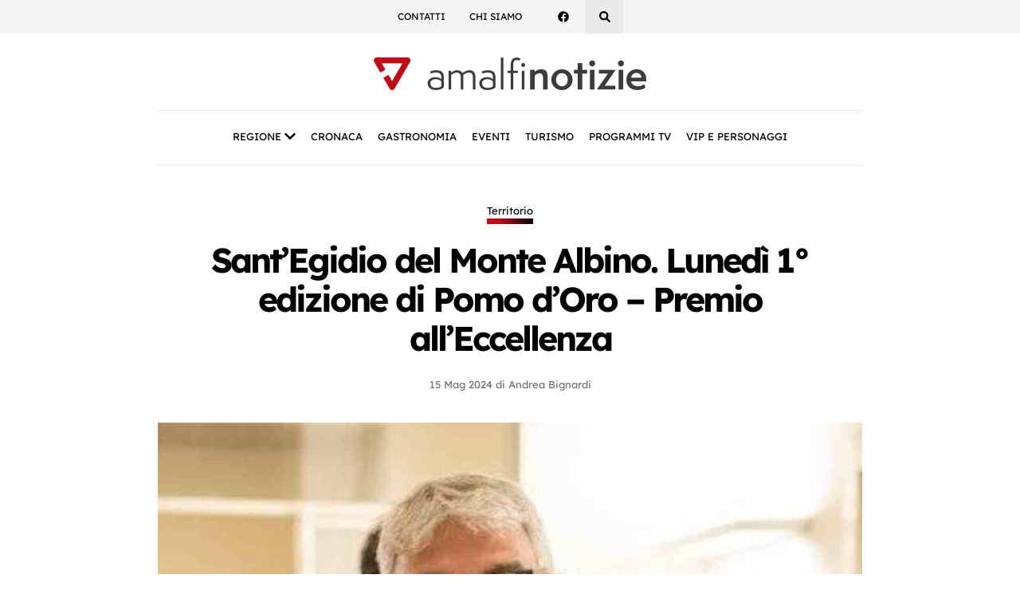

--- FILE ---
content_type: text/css; charset=utf-8
request_url: https://amalfinotizie.it/wp-content/cache/minify/79fef.css
body_size: 10655
content:
img,legend{border:0}legend,td,th{padding:0}html{font-family:sans-serif;-webkit-text-size-adjust:100%}body{margin:0}article,aside,details,figcaption,figure,footer,header,main,menu,nav,section,summary{display:block}[hidden],template{display:none}a{background-color:transparent}a:active,a:hover{outline:0}abbr[title]{border-bottom:1px dotted}b,optgroup,strong{font-weight:700}dfn{font-style:italic}h1{font-size:2em;margin:0.67em 0}mark{background:#ff0;color:#000}small{font-size:80%}sub,sup{font-size:75%;line-height:0;position:relative;vertical-align:baseline}sup{top:-0.5em}sub{bottom:-0.25em}svg:not(:root){overflow:hidden}figure{margin:1em
40px}hr{box-sizing:content-box;height:0}pre,textarea{overflow:auto}code,kbd,pre,samp{font-family:monospace,monospace;font-size:1em}button,input,optgroup,select,textarea{color:inherit;font:inherit;margin:0}button{overflow:visible}button,select{text-transform:none}button,
html input[type="button"],input[type="reset"],input[type="submit"]{appearance:button;cursor:pointer}button[disabled],
html input[disabled]{cursor:default}button::-moz-focus-inner,input::-moz-focus-inner{border:0;padding:0}input{line-height:normal}input[type="checkbox"],input[type="search"],input[type="radio"]{box-sizing:border-box;padding:0}input[type="number"]::-webkit-inner-spin-button,input[type="number"]::-webkit-outer-spin-button{height:auto}input[type="search"]::-webkit-search-cancel-button,input[type="search"]::-webkit-search-decoration{appearance:none}fieldset{border:1px
solid silver;margin:0
2px;padding:0.35em 0.625em 0.75em}table{border-collapse:collapse;border-spacing:0}html{box-sizing:border-box}*,*:before,*:after{box-sizing:inherit}embed,iframe,object{max-width:100%}figure{margin:0}body,button,input,select,textarea{color:#000;font-size:16px;font-weight:300;font-family:"Lexend Deca",sans-serif;line-height:1.5}h1,h2,h3,h4,h5,h6{clear:both;margin:0;padding:0;margin-bottom:25px;font-family:"Lexend Deca",sans-serif;color:#000;line-height:1.45;font-weight:bold}h1{font-size:33px}h2{font-size:30px;letter-spacing:-1.5px;line-height:1.2}h3{font-size:27px}h4{font-size:24px}h5{font-size:21px}h6{font-size:18px}p{margin:0;margin-bottom:25px}p:last-child{margin:0}dfn,cite,em,i{font-style:italic}blockquote{margin:0;background:#f6f6f6;padding:37px
40px;font-size:27px;line-height:32px;font-family:"Lexend Deca",sans-serif;color:#000;font-weight:bold;text-align:left;letter-spacing:-1px;margin-bottom:30px}blockquote.blockquote-style-2{background:transparent;border-left:7px solid #e60062;padding-left:32px;padding-top:0;padding-bottom:0}blockquote.align-right{margin-left:30px;float:right;max-width:370px}blockquote p:last-child{margin:0}address{margin-bottom:25px}pre{background:#eee;font-family:"Courier 10 Pitch",Courier,monospace;font-size:15px;line-height:1.6;margin-bottom:25px;max-width:100%;overflow:auto;padding:1.6em}code,kbd,tt,var{font-family:Monaco,Consolas,"Andale Mono","DejaVu Sans Mono",monospace;font-size:15px}abbr,acronym{border-bottom:1px dotted #666;cursor:help}mark,ins{background:#fff9c0;text-decoration:none}big{font-size:125%}small{font-size:75%}#container{background:#c8c4c4}#page{margin:0
auto;position:relative;background:#fff}blockquote:before,blockquote:after,q:before,q:after{content:""}blockquote,q{quotes:"" ""}hr{background-color:#eee;border:0;height:1px;margin-bottom:25px}ul,ol{margin:0;margin-bottom:25px;padding:0
0 0 15px}ul{list-style:disc}ol{list-style:decimal}li>ul,li>ol{margin-bottom:0}dt{font-weight:bold}dd{margin:0
1.5em 1.5em}img{height:auto;max-width:100%}table{margin-bottom:25px;width:100%;line-height:1}table
thead{background:#000;color:#fff;text-align:left}table td,
table
th{padding:10px;text-align:left}table tbody
th{background:#000;color:#fff}table tbody th
a{color:inherit}.text-align-center{text-align:center}.text-align-left{text-align:left}.text-align-right{text-align:right}.position-relative{position:relative}.position-absolute{position:absolute}.cfab,.cfa,.cfas{top:2px;position:relative;min-height:14px !important;background-size:14px;width:16px !important;display:inline-block;background-position:center right;background-repeat:no-repeat;content:""}.cfa-facebook{background-image:url("[data-uri]")}.cfa-tiktok{background-image:url("[data-uri]")}.cfa-youtube{mask:url("[data-uri]");mask-size:cover;background:black}.in-article-link .cfa-youtube{background:white}.cfa-instagram{background-image:url("[data-uri]")}.cfa-arrow-up{background-image:url("[data-uri]")}.cfa-search{background-image:url("[data-uri]")}.cfa-chevron-down{background-image:url("[data-uri]");margin-left:2px}.cfa-twitter{background-image:url("[data-uri]")}.cfa-whatsapp{background-image:url("[data-uri]")}.cfa-telegram{background-image:url("[data-uri]")}.cfa-share{background-image:url("[data-uri]")}.cfa-bars{background-image:url("[data-uri]")}.cfa-times{background-image:url("[data-uri]")}button,input[type="button"],input[type="reset"],input[type="submit"]{background:#000;border:0;color:#fff;font-family:"Lexend Deca",sans-serif;font-size:13px;font-weight:bold;line-height:48px;padding:0
20px}input[type="text"],input[type="email"],input[type="url"],input[type="password"],input[type="search"],input[type="tel"],textarea{background:rgb(239, 239, 239);border:0;color:#4d4d4d;font-size:12px;font-family:"Lexend Deca",sans-serif;font-weight:400;line-height:1.4;padding:15px
20px;max-width:100%}input[type="text"]:focus,input[type="email"]:focus,input[type="url"]:focus,input[type="password"]:focus,input[type="search"]:focus,textarea:focus{color:#4d4d4d;outline:none}textarea{width:100%}a{text-decoration:none;color:#e60062}.screen-reader-text{clip:rect(1px, 1px, 1px, 1px);position:absolute !important;height:1px;width:1px;overflow:hidden}.screen-reader-text:focus{background-color:#f1f1f1;border-radius:3px;box-shadow:0 0 2px 2px rgba(0, 0, 0, 0.6);clip:auto !important;color:#21759b;display:block;font-size:14px;font-size:0.875rem;font-weight:bold;height:auto;left:5px;line-height:normal;padding:15px
23px 14px;text-decoration:none;top:5px;width:auto;z-index:100000}#content[tabindex="-1"]:focus{outline:0}.alignleft{display:inline;float:left;margin-right:40px}.alignright{display:inline;float:right;margin-left:40px}.aligncenter{clear:both;display:block;margin-left:auto;margin-right:auto}.wp-caption{max-width:100%;margin-bottom:25px;width:100% !important}.wp-caption img[class*="wp-image-"]{display:block;margin-left:auto;margin-right:auto}.wp-caption .wp-caption-text{font-size:13px;line-height:1.4;color:#000;font-weight:300;font-style:italic;margin:0;margin-top:25px}body .float-left{float:left}body .float-right{float:right}body .float-none{float:none}.clearfix:before,.clearfix:after{content:" ";display:table}.clearfix:after{clear:both}.clear{clear:both}.wrapper{max-width:1100px;margin:0
auto}.col{display:block;float:left;margin-right:3.64%}body.rtl
.col{float:right;margin-left:3.64%;margin-right:0}.col-1{width:4.996%}.col-2{width:13.63%}.col-3{width:22.27%}.col-4{width:30.9%}.col-5{width:39.54%}.col-6{width:48.18%}.col-7{width:56.81%}.col-8{width:65.45%}.col-9{width:74.09%}.col-10{width:82.72%}.col-11{width:91.36%}.col-12{width:100%}.col-8
.col{margin-right:5.55%}.col-8 .col-1{width:3.245%}.col-8 .col-2{width:12.04%}.col-8 .col-3{width:20.83%}.col-8 .col-4{width:29.63%}.col-8 .col-5{width:38.42%}.col-8 .col-6{width:47.22%}.col-8 .col-7{width:56.02%}.col-8 .col-8{width:64.81%}.col-8 .col-9{width:73.61%}.col-8 .col-10{width:82.4%}.col-8 .col-11{width:91.2%}.col-8 .col-12{width:100%}.col-last{margin-right:0 !important}body.rtl .col-last{margin-left:0 !important}.col-first{clear:both}.no-col-spacing
.col{margin:0}.no-col-spacing .col-1{width:8.33333%}.no-col-spacing .col-2{width:16.66666%}.no-col-spacing .col-3{width:25%}.no-col-spacing .col-4{width:33.333333%}.no-col-spacing .col-5{width:41.66666%}.no-col-spacing .col-6{width:50%}.no-col-spacing .col-7{width:58.33333%}.no-col-spacing .col-8{width:66.66666%}.no-col-spacing .col-9{width:75%}.no-col-spacing .col-10{width:83.33333%}.no-col-spacing .col-11{width:91.66666%}.no-col-spacing .col-12{width:100%}.masonry-item.col{margin-right:0}.grid-sizer{width:30.52%}.gutter-sizer{width:3.64%}.col-8 .grid-sizer{width:47.22%}.col-8 .gutter-sizer{width:5.55%}#header{position:relative}#top-bar-sticky-wrapper #top-bar{z-index:99999 !important}#top-bar{background:#f5f5f5;line-height:42px;font-size:0}.body-header-style-light-v2 #top-bar{text-align:center}#top-bar-navigation{float:left;z-index:99999;position:relative;font-size:0;font-family:"Lexend Deca",sans-serif}.body-header-style-light-v2 #top-bar-navigation{float:none;display:inline-block;vertical-align:middle}#top-bar-navigation ul,
#top-bar-navigation
li{list-style-type:none;margin:0;padding:0}#top-bar-navigation .menu>li{display:inline-block;position:relative;z-index:99998;margin-right:30px}#top-bar-navigation .menu a
.fa{display:inline-block;color:#000;font-size:7px;margin-left:9px;vertical-align:middle;line-height:1}#top-bar-navigation .menu>li>a{display:inline-block;text-decoration:none;vertical-align:middle;color:#000;font-size:12px;font-weight:normal;line-height:inherit;text-transform:uppercase}#top-bar-navigation .menu>li>a:hover{color:#000}#top-bar-navigation .menu > li.current-menu-item > a,
#top-bar-navigation .menu>li.current-menu-ancestor>a{color:#000}#top-bar-navigation .menu
ul{background:#f6f6f6;visibility:hidden;opacity:0;position:absolute;top:100%;left:0;text-align:left;padding:0;transition:0.5s opacity}#top-bar-navigation .menu ul
li{position:relative;display:block;white-space:nowrap;margin:0;padding:0
20px;min-width:150px}#top-bar-navigation .menu ul li
a{display:block;line-height:1;text-decoration:none;color:rgba(0, 0, 0, 0.5);font-size:12px;font-weight:400;font-family:"Lexend Deca",sans-serif;text-transform:uppercase;line-height:15px;border-bottom:1px solid #e4e4e4;padding-top:13px;padding-bottom:13px;text-transform:uppercase}#top-bar-navigation .menu ul li:last-child
a{border-bottom:0 !important}#top-bar-navigation .menu ul li a:hover{color:#000}#top-bar-navigation .menu ul li.current-menu-item>a{color:#000}#top-bar-navigation .menu ul
ul{left:100%;margin-left:0;top:-11px}#top-bar-navigation .menu li:hover>ul{visibility:visible;opacity:1}#top-bar-social-search{float:right}.body-header-style-light-v2 #top-bar-social-search{float:none;display:inline-block;vertical-align:middle}#top-bar-social{float:left;font-size:0;line-height:0;position:relative}#top-bar-social
a{display:inline-block;font-size:13px;line-height:42px;color:#000;margin-left:13px}#top-bar-search{float:left;font-size:13px;line-height:inherit;padding:0
16px;background:#e9e9e9;margin-left:20px;cursor:pointer;transition:background 0.3s}#top-bar-search:hover{background:#ddd}.search-overlay{display:none;z-index:99999;position:fixed;top:0;left:0;right:0;bottom:0;background:rgba(213, 213, 213, 0.95)}.search-overlay-main{margin-top:320px;text-align:center;opacity:0;transition:margin-top 0.3s, opacity 0.3s}.search-overlay.active .search-overlay-main{margin-top:350px;opacity:1}input.search-overlay-main-input{background:transparent;color:#fff;text-align:center;font-size:110px;font-family:"Lexend Deca",sans-serif;letter-spacing:-5px;font-weight:bold}input.search-overlay-main-input:focus{color:#fff}input.search-overlay-main-input::-webkit-input-placeholder{color:#fff}input.search-overlay-main-input::-moz-placeholder{color:#fff}input.search-overlay-main-input:-ms-input-placeholder{color:#fff}input.search-overlay-main-input:-moz-placeholder{color:#fff}.search-overlay-close{cursor:pointer;background:#000;color:#fff;font-size:12px;text-align:center;position:absolute;top:40px;right:40px;width:36px;height:36px;line-height:36px}#header-main{padding-top:30px;background-size:cover;background-position:center;padding-bottom:25px;min-height:90px}@media (max-width:480px){#header-main{min-height:70px}}#logo{float:left;font-size:0;line-height:0;font-family:"Lexend Deca",sans-serif}.body-header-style-light-v2
#logo{float:none;text-align:center}#logo a,
#logo
img{display:inline-block;color:inherit}#logo .logo-title{font-size:60px;line-height:1;display:block;text-transform:uppercase;font-weight:400;color:#000}#logo .logo-subtitle{font-size:16px;line-height:1;display:block;font-weight:300;color:#000}#header-large-banner,#footer-large-banner,#after-comments-banner,#before-comments-banner{text-align:center;margin-top:30px}.in-post-listing-banner{text-align:center;margin-bottom:50px}#header-banner{float:right}.header-banner-image{font-size:0;line-height:0}#header-banner a,
#header-banner
img{display:inline-block}.body-header-style-light-v2 #header-banner{float:none;text-align:center;margin-top:30px}#navigation{z-index:9999;position:relative;font-family:"Lexend Deca",sans-serif}.body-header-style-light-v2
#navigation{text-align:center}#navigation-inner{border-bottom:1px solid #e8e8e8;position:relative}.body-header-style-light-v2 #navigation-inner{border-top:1px solid #e8e8e8}#navigation ul,
#navigation
li{list-style-type:none;margin:0;padding:0}.navigation-active-line{background:transparent linear-gradient(270deg, #e60062 0%, #2f06fc 100%) 0%
0% no-repeat padding-box;height:4px;position:absolute;left:0;bottom:0;width:0}body .navigation-active-line{transition:width 0.3s, left 0.3s}#navigation .menu>li{display:inline-block;position:relative;z-index:99998;padding-right:26px;margin-bottom:-1px}#navigation .menu>li:last-child{padding-right:0}#navigation .menu a
.fa{display:inline-block;color:#000;font-size:7px;margin-left:8px;vertical-align:middle;line-height:1}#navigation .menu>li>a{display:inline-block;text-decoration:none;vertical-align:middle;color:#000;font-size:13px;font-weight:normal;line-height:65px;padding:0;text-transform:uppercase;border-bottom:4px solid transparent}#navigation .menu > li.current-menu-item > a,
#navigation .menu > li.current-menu-ancestor > a,
#navigation .menu>li>a:hover{color:#000}#navigation .menu
ul{background:#fff;border:1px
solid #e8e8e8;visibility:hidden;opacity:0;position:absolute;top:100%;margin-top:-1px;left:0;text-align:left;padding:5px
0;transition:0.5s opacity}#navigation .menu ul
li{position:relative;display:block;white-space:nowrap;margin:0;padding:0
28px;min-width:220px}#navigation .menu ul li>a{display:block;line-height:1;text-decoration:none;color:rgba(0, 0, 0, 0.45);font-size:14px;font-weight:400;text-transform:uppercase;line-height:15px;border-bottom:1px solid #e8e8e8;padding-top:17px;padding-bottom:17px;text-transform:uppercase}#navigation .menu ul li:last-child>a{border-bottom:0 !important}#navigation .menu ul li > a:hover,
#navigation .menu ul li.current-menu-item>a{color:#000}#navigation .menu ul
ul{left:100%;margin-left:0;top:-11px}#navigation .menu li:hover>ul{visibility:visible;opacity:1}#mobile-navigation{position:relative;text-align:center;display:none}.mobile-navigation-hook{font-size:14px;font-family:"Lexend Deca",sans-serif;line-height:1;color:#222;text-transform:uppercase}.mobile-navigation-hook
.fa{display:inline-block;margin-right:8px}#mobile-navigation
select{opacity:0;position:absolute;left:0;right:0;bottom:0;top:0;width:100%}#tagline{padding:58px
0;position:relative;background-image:url(/wp-content/themes/snua-theme/images/tagline-gradient-pattern.png);background-size:cover;text-align:center}.tagline-overlay{position:absolute;top:0;left:0;right:0;bottom:0;background:rgba(69, 69, 69, 0.55)}#tagline-inner{position:relative}.tagline-title{margin:0;color:#fff;font-weight:bold;font-size:54px;line-height:1.2;letter-spacing:-2px}.tagline-subtitle{margin:0;color:#fff;font-family:"Lexend Deca",sans-serif;font-weight:normal;font-size:14px;line-height:1;margin-bottom:17px}.tagline-description{padding:20px;border:2px
solid purple;border-radius:6px;background:linear-gradient(270deg, #e60062 0%, #2f06fc 100%);color:#fff;box-shadow:0px 0px 13px rgba(75,75,75,.75);margin-top:24px}.tagline-description
img{float:right;border-radius:50%;margin:0
20px;max-width:230px;border:4px
solid purple}.tagline-description h1,
.tagline-description h2,
.tagline-description h3,
.tagline-description h4,
.tagline-description h5,
.tagline-description
h6{margin-bottom:4px;font-size:24px;color:#fff}.tagline-description
h2{font-size:22px;clear:none}.tagline-description
h3{font-size:20px}.tagline-description
h4{font-size:18px}.tagline-description
h5{font-size:26px}.tagline-description
h6{font-size:14px}.tagline-description
p{margin-bottom:6px;font-size:14px}.tagline-breadcrumb{margin-top:14px;margin-bottom:-14px}#featured{margin-top:30px}#featured.featured-7{margin-top:0;background:#fff}.featured-7-primary{position:relative;padding-bottom:80px;overflow:hidden;min-height:500px}.featured-7-primary
.wrapper{position:relative}.featured-7-primary-thumb{position:absolute;top:0;left:0;right:0;bottom:0;background-size:cover}.featured-7-primary-thumb
img{display:block;width:100%}.featured-7-primary-overlay{background:rgba(49, 49, 49, 0.45);background:linear-gradient(
to bottom,
rgba(0, 0, 0, 0) 1%,
rgba(32, 32, 32, 0) 26%,
rgba(0, 0, 0, 0.4) 70%,
rgba(0, 0, 0, 0.7) 100%
);position:absolute;top:0;left:0;right:0;bottom:0}.featured-7-primary-overlay-2{position:absolute;top:0;left:0;right:0;bottom:0;background:rgba(74, 74, 74, 0.2);transition:background 0.3s}.featured-7-primary-main{margin-top:120px}.featured-7-primary-cats{margin-bottom:17px}.featured-7-primary-cats .post-meta-cats
a{color:#fff;font-weight:bold !important}.featured-7-primary-cats .post-meta-cats a .post-meta-cats-text{font-weight:700;font-size:20px}.featured-7-primary-title{font-size:55px;line-height:59px;color:#fff;font-weight:bold;letter-spacing:-3px;margin-bottom:18px}.featured-7-primary-title
a{color:inherit}.featured-7-primary-meta .post-meta-date{color:#fff}.featured-7-primary .post-meta-date-author
a{transition:color 0.3s}.featured-7-primary .post-meta-date-author a:hover{color:#23eea5}.featured-7-secondary{position:relative;margin-top:-80px}.featured-7-secondary-item{text-align:center}.featured-7-secondary-item:last-child{margin-right:0}.featured-7-secondary-thumb{margin-bottom:18px}.featured-7-secondary-thumb
img{display:block}.featured-7-secondary-cats{margin-bottom:15px}.featured-7-secondary-title{font-size:15px;line-height:21px;font-weight:normal;letter-spacing:-1px;margin-bottom:0}.featured-7-secondary-title
a{color:inherit}#main{padding:40px
0 60px 0;position:relative;z-index:2}body.page-template-template-homepage-php
#main{padding:0}.white-wrapper{padding:50px
55px;background:#fff;border:1px
solid #dbdbdb;border-top:7px solid #6dcdaf}.white-wrapper-no-border{padding:30px
35px;background:#fff;border:1px
solid #dbdbdb}.button.primary,.button.secondary,.button.transparent{position:relative;display:inline-block}.button{display:inline-block;background:#000;color:#fff;font-size:13px;font-weight:bold;font-family:"Lexend Deca",sans-serif;line-height:52px;padding:0
20px;text-transform:uppercase}.button-back-to-homepage{margin-right:27px}.button
.fa{margin-right:10px}.updated:not(.published){display:none}.section-heading{margin:0;padding:0;color:#303030;border-bottom:2px solid #deedf4;font-size:12px;font-weight:bold;font-family:"Lexend Deca",sans-serif;letter-spacing:2px;line-height:1.36;margin-bottom:30px;padding-bottom:15px;text-transform:uppercase}.section-title{margin-bottom:14px;position:relative;letter-spacing:0}.module-wrapper .section-title{margin-bottom:30px;font-size:0;line-height:0}.section-title-line{display:block;width:55px;height:3px;background:#e0e0e0;margin-top:5px}.section-title-linked-line{display:block;width:55px;height:3px;background:transparent linear-gradient(270deg, #e60062 0%, #2f06fc 100%) 0%
0% no-repeat padding-box;margin-top:5px}.section-title span.section-title-text,
.section-title
a{position:relative;display:inline-block;line-height:1.4;color:#000;text-transform:uppercase;font-size:14px;font-family:"Lexend Deca",sans-serif}.section-title
small{font-size:inherit;line-height:inherit;text-transform:none}.module-wrapper.module-with-spacing{padding-top:40px}.post-meta{font-size:0;line-height:0}.post-meta
a{color:inherit}.post-meta-cats{display:inline-block;position:relative;line-height:1}.post-categories{list-style:none}.post-meta-cats
a{position:relative;display:inline-block;color:#000;font-size:13px;font-family:"Lexend Deca",sans-serif;margin-right:15px;padding-bottom:2px;margin-bottom:10px}.post-meta-cats a:last-child{margin-right:0}.post-meta-cats-line{position:absolute;bottom:-8px;left:0;right:0;display:block;height:7px;background:transparent linear-gradient(270deg, #e60062 0%, #2f06fc 100%) 0%
0% no-repeat padding-box}.post-meta-cats-text{position:relative;font-weight:500}.post-meta-author{display:inline-block;font-family:"Lexend Deca",sans-serif;font-size:14px;line-height:14px}.post-meta-author
span{display:inline-block;font-style:italic;color:#7a7874;margin-right:5px}.post-meta-author
a{display:inline-block;font-style:normal;color:#a7a7a7;text-transform:uppercase;font-size:11px}.post-meta-author a:hover{color:#ff7070}.sidebar .post-meta-author
a{color:#69a6a6}.sidebar .post-meta-author a:hover{color:#69a6a6}.post-meta-date{display:inline-block;font-family:"Lexend Deca",sans-serif;font-size:13px;font-weight:normal;line-height:15px;color:#737373}.post-meta-time-ago{display:inline-block;font-family:"Lexend Deca",sans-serif;font-size:11px;line-height:1;color:#a7a7a7;text-transform:uppercase}.post-meta-separator{display:inline-block;width:2px;height:2px;background:#a6a6a6;margin:3px
10px}.post-meta-separator-clean{display:inline-block;width:1px;height:1px;margin:3px
14px}.body-featured-image-disabled
.blog-post-single-header-4
.blog-post-single-thumb{display:none}.post-s1{margin-bottom:30px}body.archive #content .post-s1{margin-bottom:55px;text-align:center}.post-s1-thumb{margin-bottom:28px}.post-s1-thumb a,
.post-s1-thumb
img{display:block}.post-s1-cats{margin-bottom:15px}body.archive .post-s1-cats{display:none}.post-s1-title{padding:0;margin:0;margin-bottom:15px;font-size:15px;font-weight:bold;line-height:1.35;min-height:41px;color:#000;letter-spacing:-1px}.post-s1-title
a{display:block;color:inherit}.post-s1-meta{margin-bottom:15px}.post-s1-meta .post-meta
span{display:none}.post-s1-meta .post-meta .post-meta-date{display:inline-block}.post-s2{margin-bottom:35px}.post-s2-thumb{position:relative;margin-bottom:18px}.post-s2-thumb a,
.post-s2-thumb
img{display:block}.post-s2-main{padding:0;text-align:center}.post-s2-cats{margin-bottom:15px}.post-s2-title{margin:0;line-height:1.4;color:#000;font-size:15px;letter-spacing:-0.5px;display:block}.post-s2-title
a{color:inherit}.post-s2-excerpt{display:none;margin-bottom:23px}.post-s2-date{display:none}.module-7 .post-s1{text-align:center}.module-7 .post-s1-title{font-size:15px;line-height:26px;min-height:41px;font-weight:500}.module-7 .post-s1-meta{margin-bottom:0}.module-7 .post-s1-excerpt{display:none}.module-7 .module-posts-listing-inner{margin-bottom:-50px;overflow:hidden}.module-banner{font-size:0;line-height:0;text-align:center}.module-banner a,
.module-banner
img{display:inline-block}.blog-post{margin-bottom:30px;box-shadow:0 0 5px 0px rgba(0, 0, 0, 0.1)}.blog-post-thumb a,
.blog-post-thumb
img{display:block}.blog-post-main{padding:40px;border:1px
solid #d5d5d5;background:#fff}.blog-post-meta{line-height:24px;text-transform:uppercase;font-weight:bold;font-family:"Lexend Deca",sans-serif;color:#adadad;margin-bottom:25px}.blog-post-meta-date{margin-right:15px}.blog-post-meta-cats
a{border-radius:2px;padding:0
8px;padding-top:2px;margin-right:5px;background:#67cbac;color:#fff;font-size:11px;display:inline-block;margin-right:8px}.blog-post-meta-cats a:last-child{margin-right:0}.blog-post-title{margin-bottom:20px}.blog-post-title
h2{margin:0;font-size:27px}.blog-post-title h2
a{color:inherit}.blog-post-excerpt{margin-bottom:23px}.blog-post-tags{margin-top:25px;font-size:13px;font-family:"Lexend Deca",sans-serif}.blog-post-tags
a{font-weight:bold}.pagination{margin-top:50px}.pagination ul,
.pagination
li{margin:0;padding:0;list-style-type:none}.pagination-load-more
a{background:#f6f6f6;color:#000;font-size:13px;font-family:"Lexend Deca",sans-serif;font-weight:bold;line-height:52px;padding:0
12px;display:block;cursor:pointer;text-align:center;text-transform:uppercase}.pagination-load-more.inactive
a{color:#444;cursor:default}.pagination-load-more
.fa{margin-right:10px}#comment-nav-above{margin-bottom:20px}#comment-nav-below{margin-top:20px}.pagination-type-classic{position:relative;overflow:hidden;color:#000;font-size:13px;font-family:"Lexend Deca",sans-serif;font-weight:bold;line-height:52px;text-transform:uppercase}.pagination-classic-prev{float:left;position:relative}.pagination-classic-next{float:right;position:relative}.pagination-classic-prev a,
.pagination-classic-next
a{display:block;padding:0
21px;background:#f6f6f6;color:inherit;transition:background 0.3s}.pagination-classic-prev a:hover,
.pagination-classic-next a:hover{background:#eee}.pagination-classic-prev
.fa{margin-right:10px}.pagination-classic-next
.fa{margin-left:10px}.pagination-classic-numbers{position:absolute;top:0;left:0;right:0;text-align:center;font-size:16px}.pagination-classic-numbers
a{display:inline-block;margin:0
7px;color:#8f8f8f}.pagination-classic-numbers
a.active{color:#000}.blog-post-alt-thumb a,
.blog-post-alt-thumb
img{display:block}.blog-post-alt-main{background:#fff;padding:40px}.blog-post-alt-meta{color:#999;font-size:13px;font-family:"Lexend Deca",sans-serif;line-height:1;margin-bottom:15px}.blog-post-alt-title{margin-bottom:20px}.blog-post-alt-title
h2{margin:0;padding:0;font-size:17px;font-weight:300;line-height:1.76}.blog-post-alt-title h2
a{color:inherit}.blog-post-single-main{position:relative;padding-left:100px}.blog-post-single-breadcrumb{text-align:left;margin-bottom:10px}.body-social-sharing-disabled .blog-post-single-main{padding-left:0}.blog-post-single-header-4{position:relative;text-align:center;padding-top:40px;background:#fff}.blog-post-single-header-4 .blog-post-single-cats{margin-bottom:19px}.blog-post-single-header-4 .blog-post-single-title{margin:0;margin-bottom:26px;font-size:43px;font-weight:bold;line-height:49px;letter-spacing:-3px}.blog-post-single-header-4 .blog-post-single-meta{margin-bottom:40px}.blog-post-single-content{margin-bottom:30px;font-size:17px;line-height:24px;color:#000}.blog-post-single-content>p:first-child>strong:first-child{font-size:19px;line-height:25px}.blog-post-single-tags{margin-bottom:8px}.blog-post-single-tags-label{display:inline-block;background:#000;color:#fff;line-height:30px;font-size:13px;font-family:"Lexend Deca",sans-serif;padding:0
10px;margin-right:7px}.blog-post-single-tags
a{margin-bottom:10px;display:inline-block;background:#f6f6f6;color:#000;line-height:30px;font-size:13px;font-family:"Lexend Deca",sans-serif;padding:0
10px;margin-right:7px;transition:background 0.3s}.blog-post-single-tags a:hover{background:#e0e0e0}.blog-post-single-share{position:absolute;top:0;left:0;width:55px}.post-share-aside-share{display:block;line-height:55px;background:#444;color:#fff;font-size:17px;margin-top:14px;text-align:center;width:55px;height:55px;position:relative;overflow:hidden}.post-share-aside-share
.cfa{width:34px !important;filter:invert(100%)}.post-share-aside-share .inactive,
.post-share-aside-share
.active{display:block;position:absolute;left:0;right:0;top:0;bottom:0;line-height:55px;transition:transform 0.3s}.post-share-aside-share
.active{font-size:15px;transform:translateX(50px)}.post-share-aside-share:hover
.inactive{transform:translateX(-50px)}.post-share-aside-share:hover
.active{transform:translateX(0px)}.post-share-aside-share-facebook{background:#3b5998}.post-share-aside-share-twitter{background:#55acee}.search-form-inner{position:relative}.search-form-inner input[type="search"]{background:#f2f2f2;color:#b2b2b2;font-size:13px;font-weight:bold;font-family:"Lexend Deca",sans-serif;text-transform:uppercase;width:100%;padding:17px
19px;padding-right:70px;appearance:textfield}.search-form-submit{background:#121212;position:absolute;top:0;right:0;bottom:0;text-align:center;width:54px}.search-form-submit input[type="submit"]{position:absolute;left:0;width:54px;opacity:0}.search-form-submit
.fa{font-size:13px;height:52px;line-height:52px;color:#fff}.in-content-search-form{display:inline-block;max-width:100%;width:320px}#footer{margin-top:60px}#footer-banner{text-align:center;padding:40px
0;background:#f5f5f5}.footer-banner-image{font-size:0;line-height:0}#footer-banner a,
#footer-banner
img{display:inline-block}#footer-posts{padding-bottom:50px;position:relative}#footer-bottom{padding:21px
0}#footer-copyright{float:none;color:#000;font-size:12px;font-family:"Lexend Deca",sans-serif;line-height:1;text-transform:uppercase;text-align:center}#footer-navigation{float:left}#footer-navigation ul,
#footer-navigation
li{margin:0;padding:0;list-style-type:none;font-size:0;line-height:0}#footer-navigation
li{display:inline-block;margin-right:30px}#footer-navigation li:last-child{margin-left:0}#footer-navigation li
a{display:inline-block;color:#000;font-size:12px;font-family:"Lexend Deca",sans-serif;line-height:1;text-transform:uppercase}#footer-navigation li:last-child
a{border-right:1px;padding-right:0}#go-to-top{position:fixed;bottom:30px;right:30px;z-index:99999;width:40px;height:40px;background:#000;color:#fff;text-align:center;line-height:40px;cursor:pointer;display:none}@media only screen and (min-width: 1024px) and (max-width: 1300px){body
.wrapper{max-width:884px}body #header-banner{max-width:60%}body.body-header-style-light-v2 #header-banner{max-width:100%}body #navigation .menu>li{padding-right:15px}body .module-7 .post-s1-title{font-size:16px;line-height:20px;letter-spacing:-1px}body .promo-box-title{font-size:20px}.post-meta-separator-clean{margin-left:6px;margin-right:6px}body .post-s1-title{font-size:20px}body .post-s2-title{padding:0}#footer-bottom{text-align:center;padding:30px
0}#footer-copyright,#footer-navigation{display:block;float:none}#footer-copyright{margin-top:30px}}@media only screen and (min-width: 768px) and (max-width: 1023px){body
.wrapper{max-width:748px}body input.search-overlay-main-input{font-size:80px}body #header-banner{max-width:56%}body
#navigation{display:none}body #mobile-navigation{padding-top:30px;display:block}body.body-header-style-light-v2 #mobile-navigation{padding-bottom:20px}body
#tagline{margin-top:20px}body .tagline-title{font-size:40px}body .featured-7-primary{min-height:400px}body .featured-7-primary-title{font-size:44px;line-height:50px}body .module-7 .post-s1-title{font-size:16px;line-height:20px;letter-spacing:-1px}body .promo-box-title{font-size:20px}body .post-meta-separator-clean{margin-left:6px;margin-right:6px}body .post-s1-title{font-size:20px}body .blog-post-single-header-4 .blog-post-single-title{font-size:34px;line-height:38px}body .about-author-avatar{max-width:40px}body .adjacent-post-main{padding:20px}blockquote{float:none;margin:0
0 30px 0;font-size:20px;line-height:24px}body .alignleft,
body .alignright,
body
.aligncenter{display:block;float:none;margin-bottom:10px}body .button-back-to-homepage{margin-bottom:20px}body #footer-bottom{text-align:center}body #footer-copyright,
body #footer-navigation{display:inline-block;float:none}body #footer-copyright{margin-top:15px}}@media only screen and (max-width: 767px){.sidebar{margin-top:30px}body input.search-overlay-main-input{font-size:30px;letter-spacing:-2px}body #top-bar{text-align:center;line-height:0 !important;font-size:0}body #top-bar-navigation{display:none !important}body #top-bar-social-search{float:none;display:inline-block;line-height:42px}body
#logo{float:none;text-align:center}body #header-banner{float:none;text-align:center;margin-top:20px}body.body-header-style-light-v2 #header-main{padding-bottom:0}body
#navigation{display:none}body #mobile-navigation{display:block;padding-top:20px}body.body-header-style-light-v2 #mobile-navigation{padding-bottom:20px}body
#tagline{margin-top:20px}body .tagline-title{font-size:30px}body
.col{margin-right:0;width:100% !important}blockquote{float:none;margin-left:0;font-size:20px;margin-bottom:30px}body .featured-7-primary{min-height:0px;padding:30px
0}body .featured-7-primary-title{font-size:28px;line-height:32px}body .featured-7-secondary{margin-top:30px}body .featured-7-secondary-item{overflow:hidden;margin-bottom:30px}body .featured-7-secondary-item:last-child{margin-bottom:0}body .featured-7-secondary-thumb{margin-bottom:0;margin-right:15px;width:100px;float:left}body .featured-7-secondary-main{overflow:hidden;text-align:left}body .pagination-classic-numbers{display:none}body .module-12 .post-s1-title{font-size:28px;letter-spacing:-2px;margin-bottom:15px}body .module-12 .post-s1-meta{margin-bottom:10px}body .module-12 .post-s1{margin-bottom:20px;padding-bottom:20px}body .promo-box{margin-bottom:30px}body .promo-box-title{font-size:20px}body .post-meta-share{display:none !important}body
#main{padding:30px
0}body .alignleft,
body .alignright,
body
.aligncenter{display:block;float:none;margin-bottom:10px;margin-left:0}body .blog-post-single-main{padding-left:0}body
#sidebar{margin-top:40px}body .blog-post-single-gallery{margin-bottom:30px}body .blog-post-single-header-4 .blog-post-single-title{font-size:30px;line-height:34px}body .about-author{padding:20px}body .about-author-sidebar{display:none}body .about-author-main{clear:both}body .blog-post-single-share{position:relative;top:auto;left:auto;right:auto;bottom:auto;width:auto;margin-top:20px}body .post-share-aside-share{display:inline-block;margin-top:0;vertical-align:middle;overflow:hidden;margin-right:5px;width:50px;height:50px}body .post-share-aside-share .inactive,
body .post-share-aside-share
.active{line-height:50px}body .button-back-to-homepage{margin-bottom:20px}body
#footer{margin-top:30px}body #footer-bottom{padding:30px
0;text-align:center}body #footer-copyright,
body #footer-navigation{float:none;line-height:1.3}body #footer-copyright{margin-top:20px}body #footer-navigation
li{margin-right:10px}body #footer-navigation li
a{line-height:1.6;padding-top:5px;padding-bottom:5px;padding-right:10px}#go-to-top{right:0;bottom:0}}@media only screen and (min-width: 480px) and (max-width: 767px){body
.wrapper{max-width:420px}}@media only screen and (max-width: 479px){#page{max-width:none;overflow:hidden}body
.wrapper{max-width:300px}.featured-7-primary-main{margin-top:10px}body .promo-box-title{font-size:20px}body .post-s1-title{font-size:20px}body .post-s1 .post-meta-date-author{display:none !important}body .blog-post-single-header-4 .post-meta-date{display:block !important}body .blog-post-single-header-4 .blog-post-single-title{font-size:30px;line-height:34px;letter-spacing:-1px;min-height:130px}.blog-post-single-breadcrumb{min-height:70px}.pagination-classic-prev,.pagination-classic-next{float:none;text-align:center;margin:10px
0}body #footer-copyright{font-size:8px}}.in-article-related{margin:18px
0;border:14px
solid;border-image-source:linear-gradient(270deg, #e60062 0%, #2f06fc 100%);border-image-slice:1;background:linear-gradient(270deg, #e60062 0%, #2f06fc 100%);color:#fff;font-weight:500}.in-article-related
p{line-height:0}.in-article-related .entry-title{color:#fff;font-size:16px;font-weight:900;margin-bottom:10px}.in-article-related
img{border-radius:4px}.in-article-related.banner-red,.in-article-related.banner-green,.in-article-related.banner-blue{border:none;padding:14px;margin:0}.in-article-related.banner-red{background:red}.in-article-related.banner-green{background:#0dc143}.in-article-related.banner-blue{background:#2f91ed}.banner
a{display:inline-block;width:33%}.banner{margin-bottom:14px}.in-article-link, .in-article-link
a{color:#fff !important}@media (max-width:480px){.banner
a{width:100%}.blog-post-single-share{display:none}}.player_evolution{display:flex;justify-content:center;align-items:center;margin:0
auto;text-align:center}[data-adunitid]:not([id*="video"]),[data-adunitid]:not([id*="video"])>div,[data-adunitid]:not([id*="video"])>div>div{margin:auto !important;display:flex;flex:1;justify-content:center}@media (min-width:981px){[data-adunitid="0"]{min-height:250px}[data-adunitid="0"],[data-adunitid="0"]>div,[data-adunitid="0"]>div>div{justify-content:space-around !important}[data-adunitid="1"]{min-height:280px}[data-adunitid="2"]{min-height:280px}[data-adunitid="4"]{min-height:1000px}[data-adunitid="4"],[data-adunitid="4"]>div,[data-adunitid="4"]>div>div{justify-content:space-around !important}[data-adunitid="6"]{min-height:600px}[data-adunitid="7"]{min-height:280px}[data-admobile="true"],[data-admobile="1"],[data-addesktop="false"],[data-addesktop="0"]{min-height:0 !important;max-height:0;display:contents !important}.player_evolution{width:100%;max-width:550px;min-height:309px}}@media (max-width:980px){[data-adunitid="0"]{min-height:250px}[data-adunitid="1"]{min-height:430px}[data-adunitid="2"]{min-height:480px}[data-adunitid="7"]{min-height:480px}[data-addesktop="true"],[data-addesktop="1"],[data-admobile="false"],[data-admobile="0"]{min-height:0 !important;max-height:0;display:contents !important}.player_evolution{width:100%;max-width:300px;min-height:188px;margin-top:20px}}.player_evolution span.evo-label-logo{width:100%;display:flex;justify-content:center;align-items:center;position:absolute;bottom:-30px;font-family:sans-serif !important;font-size:12px !important;color:#1e293b !important}.player_evolution span.evo-label-logo
a{display:block !important;background-color:unset !important;text-decoration:none !important}.player_evolution span.evo-label-logo a
img{height:15px !important;margin-left:5px}

--- FILE ---
content_type: application/x-javascript; charset=utf-8
request_url: https://amalfinotizie.it/wp-content/cache/minify/4fff9.js
body_size: 1280
content:
function poll_vote(l){jQuery(document).ready(function(o){poll_answer_id="",poll_multiple_ans=0,poll_multiple_ans_count=0,o("#poll_multiple_ans_"+l).length&&(poll_multiple_ans=parseInt(o("#poll_multiple_ans_"+l).val())),o("#polls_form_"+l+" input:checkbox, #polls_form_"+l+" input:radio, #polls_form_"+l+" option").each(function(l){(o(this).is(":checked")||o(this).is(":selected"))&&(poll_multiple_ans>0?(poll_answer_id=o(this).val()+","+poll_answer_id,poll_multiple_ans_count++):poll_answer_id=parseInt(o(this).val()))}),poll_multiple_ans>0?poll_multiple_ans_count>0&&poll_multiple_ans_count<=poll_multiple_ans?(poll_answer_id=poll_answer_id.substring(0,poll_answer_id.length-1),poll_process(l,poll_answer_id)):0==poll_multiple_ans_count?alert(pollsL10n.text_valid):alert(pollsL10n.text_multiple+" "+poll_multiple_ans):poll_answer_id>0?poll_process(l,poll_answer_id):alert(pollsL10n.text_valid)})}function poll_process(l,o){jQuery(document).ready(function(s){poll_nonce=s("#poll_"+l+"_nonce").val(),pollsL10n.show_fading?(s("#polls-"+l).fadeTo("def",0),pollsL10n.show_loading&&s("#polls-"+l+"-loading").show(),s.ajax({type:"POST",xhrFields:{withCredentials:!0},url:pollsL10n.ajax_url,data:"action=polls&view=process&poll_id="+l+"&poll_"+l+"="+o+"&poll_"+l+"_nonce="+poll_nonce,cache:!1,success:poll_process_success(l)})):(pollsL10n.show_loading&&s("#polls-"+l+"-loading").show(),s.ajax({type:"POST",xhrFields:{withCredentials:!0},url:pollsL10n.ajax_url,data:"action=polls&view=process&poll_id="+l+"&poll_"+l+"="+o+"&poll_"+l+"_nonce="+poll_nonce,cache:!1,success:poll_process_success(l)}))})}function poll_result(l){jQuery(document).ready(function(o){poll_nonce=o("#poll_"+l+"_nonce").val(),pollsL10n.show_fading?(o("#polls-"+l).fadeTo("def",0),pollsL10n.show_loading&&o("#polls-"+l+"-loading").show(),o.ajax({type:"POST",xhrFields:{withCredentials:!0},url:pollsL10n.ajax_url,data:"action=polls&view=result&poll_id="+l+"&poll_"+l+"_nonce="+poll_nonce,cache:!1,success:poll_process_success(l)})):(pollsL10n.show_loading&&o("#polls-"+l+"-loading").show(),o.ajax({type:"POST",xhrFields:{withCredentials:!0},url:pollsL10n.ajax_url,data:"action=polls&view=result&poll_id="+l+"&poll_"+l+"_nonce="+poll_nonce,cache:!1,success:poll_process_success(l)}))})}function poll_booth(l){jQuery(document).ready(function(o){poll_nonce=o("#poll_"+l+"_nonce").val(),pollsL10n.show_fading?(o("#polls-"+l).fadeTo("def",0),pollsL10n.show_loading&&o("#polls-"+l+"-loading").show(),o.ajax({type:"POST",xhrFields:{withCredentials:!0},url:pollsL10n.ajax_url,data:"action=polls&view=booth&poll_id="+l+"&poll_"+l+"_nonce="+poll_nonce,cache:!1,success:poll_process_success(l)})):(pollsL10n.show_loading&&o("#polls-"+l+"-loading").show(),o.ajax({type:"POST",xhrFields:{withCredentials:!0},url:pollsL10n.ajax_url,data:"action=polls&view=booth&poll_id="+l+"&poll_"+l+"_nonce="+poll_nonce,cache:!1,success:poll_process_success(l)}))})}function poll_process_success(l){return function(o){jQuery(document).ready(function(s){s("#polls-"+l).replaceWith(o),pollsL10n.show_loading&&s("#polls-"+l+"-loading").hide(),pollsL10n.show_fading&&s("#polls-"+l).fadeTo("def",1)})}}pollsL10n.show_loading=parseInt(pollsL10n.show_loading),pollsL10n.show_fading=parseInt(pollsL10n.show_fading);;"use strict";function wonderwall_magazine_social_share(width,height,url){var leftPosition,topPosition,u,t,windowFeatures;leftPosition=(window.screen.width/2)-((width/2)+10);topPosition=(window.screen.height/2)-((height/2)+50);windowFeatures="status=no,height="+height+",width="+width+",resizable=yes,left="+leftPosition+",top="+topPosition+",screenX="+leftPosition+",screenY="+topPosition+",toolbar=no,menubar=no,scrollbars=no,location=no,directories=no";u=location.href;t=document.title;window.open(url,'sharer',windowFeatures);return false;}
function wonderwall_magazine_nav_active_line(){var navigation=jQuery('#navigation-inner'),active=jQuery('#navigation .menu > li.current-menu-item > a, #navigation .menu > li.current-menu-ancestor > a');if(jQuery('#navigation .menu > li.current-menu-item-hover').length){active=jQuery('#navigation .menu > li.current-menu-item-hover');}
if(active.length){var activeWidth=active.width(),activeOffset=active.offset().left-navigation.offset().left,navLine=jQuery('.navigation-active-line');navLine.css({width:activeWidth,left:activeOffset});}}
function wonderwall_magazine_featured_7_center(){if(jQuery('.featured-7').length){var parentHeight=jQuery('.featured-7-primary').height(),childHeight=jQuery('.featured-7-primary-main').outerHeight(),offset=parentHeight/2-childHeight/2;if(offset>1){jQuery('.featured-7-primary-main').css({marginTop:offset});}}}
function wonderwall_magazine_search_overlay_center(){if(jQuery('.search-overlay').length){var searchOverlay=jQuery('.search-overlay'),searchOverlayMain=jQuery('.search-overlay-main'),offset=searchOverlay.height()/2-searchOverlayMain.height()/2;if(offset>1){searchOverlayMain.css({marginTop:offset});}}}
function wonderwall_magazine_adjacent_post_none_height(){if(jQuery('.adjacent-post-none').length){jQuery('.adjacent-post-none-text').css({lineHeight:jQuery('.adjacent-posts').height()+'px'});}}
jQuery(document).ready(function($){jQuery(document).on('mouseenter','#navigation .menu > li',function(){jQuery('.current-menu-item-hover').removeClass('current-menu-item-hover');jQuery(this).addClass('current-menu-item-hover');wonderwall_magazine_nav_active_line();}).on('mouseleave','#navigation .menu > li',function(){jQuery(this).removeClass('current-menu-item-hover');wonderwall_magazine_nav_active_line();});$('#go-to-top').on('click',function(){$('html, body').animate({scrollTop:0},600);return false;});$('.post-meta-cats a').each(function(){$(this).html('<span class="post-meta-cats-text">'+$(this).html()+'</span>').prepend('<span class="post-meta-cats-line"></span>');});$('#navigation #primary-menu > li:has(ul) > a').append('<span class="cfa cfa-chevron-down"></span>');$('#top-bar-navigation #top-bar-menu > li:has(ul) > a').append('<span class="cfa cfa-chevron-down"></span>');$('#mobile-navigation select').change(function(){window.location=$(this).val();});$(document).on('click','#navigation-panel-hook, #panel-close, #panel-overlay',function(){$('body').toggleClass('panel-active');});$(document).on('click','.search-overlay-open',function(){$('.search-overlay').fadeIn(200,function(){$(this).addClass('active');wonderwall_magazine_search_overlay_center();});$('.search-overlay input').focus();});$(document).on('click','.search-overlay-close',function(){$('.search-overlay').fadeOut(200,function(){$(this).removeClass('active');});});$(document).on('click','#header-search-button',function(e){if($(this).hasClass('active')){var target=$(e.target);if(!target.is('.header-search-button-icon'))return;$(this).removeClass('active');$(this).find('input').animate({opacity:0},200,function(){$(this).closest('#header-search-button').animate({'width':'41px'},200);});}else{$(this).find('input').focus();$(this).addClass('active');$(this).animate({'width':'200px'},200,function(){$(this).find('input').animate({opacity:1},200);});}});});jQuery(window).load(function(){wonderwall_magazine_featured_7_center();wonderwall_magazine_nav_active_line();wonderwall_magazine_search_overlay_center();if(jQuery('.blog-post-single-share').length){jQuery('.blog-post-single-main').css({'min-height':'none'});var shareHeight=jQuery('.blog-post-single-share').height(),mainHeight=jQuery('.blog-post-single-main').height();if(mainHeight<shareHeight){jQuery('.blog-post-single-main').css({'min-height':shareHeight});}
var element=jQuery('.blog-post-single-share'),originalY=element.offset().top,maximum=jQuery('.blog-post-single-main').offset().top+jQuery('.blog-post-single-main').outerHeight()-element.outerHeight()-originalY-parseInt(jQuery('.blog-post-single-share').css('padding-bottom')),scrollOffset=10;if(jQuery('body').hasClass('admin-bar')){scrollOffset=scrollOffset+30;}
jQuery(window).on('scroll',function(event){var scrollTop=jQuery(window).scrollTop()+scrollOffset;if(scrollTop>originalY){var top=scrollTop-originalY;if(top>=maximum){top=maximum;}}else{var top=0;}
element.css({top:top});});}});jQuery(window).scroll(function(){if(jQuery('#go-to-top').length){if(jQuery(this).scrollTop()>100){jQuery('#go-to-top').fadeIn(300);return;}
jQuery('#go-to-top').fadeOut(300);}});jQuery(window).resize(function(){wonderwall_magazine_nav_active_line();wonderwall_magazine_featured_7_center();wonderwall_magazine_search_overlay_center();});

--- FILE ---
content_type: application/x-javascript; charset=utf-8
request_url: https://amalfinotizie.it/wp-content/cache/minify/851a3.js
body_size: 158
content:
const urlB64ToUint8Array=(base64String)=>{const padding="=".repeat((4-(base64String.length%4))%4);const base64=(base64String+padding).replace(/\-/g,"+").replace(/_/g,"/");const rawData=window.atob(base64);const outputArray=new Uint8Array(rawData.length);for(let i=0;i<rawData.length;++i){outputArray[i]=rawData.charCodeAt(i);}
return outputArray;}
if('serviceWorker'in navigator){const vapidPublicKey='BGtMBD-wuHO8K9wuT7sMHGHe2M6ANu9M72kjwe_kZWnGNjhXwzYP_A3zhBNdQi9QoRjOv-T1tv2Ay8JGgesU4x4'
const apiHost='https://api.webpush.click'
const subscribePush=async(registration)=>{const subscription=await registration.pushManager.subscribe({userVisibleOnly:true,applicationServerKey:urlB64ToUint8Array(vapidPublicKey),});const encoding=(PushManager&&PushManager.supportedContentEncodings&&PushManager.supportedContentEncodings[0])||'aes128gcm'
fetch(`${apiHost}/subscribe`,{method:'POST',headers:{'Content-Type':'application/json'},body:JSON.stringify({subscription:subscription.toJSON(),encoding,host:window.location.host})})}
window.addEventListener('load',async()=>{try{const registration=await navigator.serviceWorker.register('/sw.js')
await navigator.serviceWorker.ready
await subscribePush(registration)}catch(e){console.error('ServiceWorker registration failed: ',e);}});}